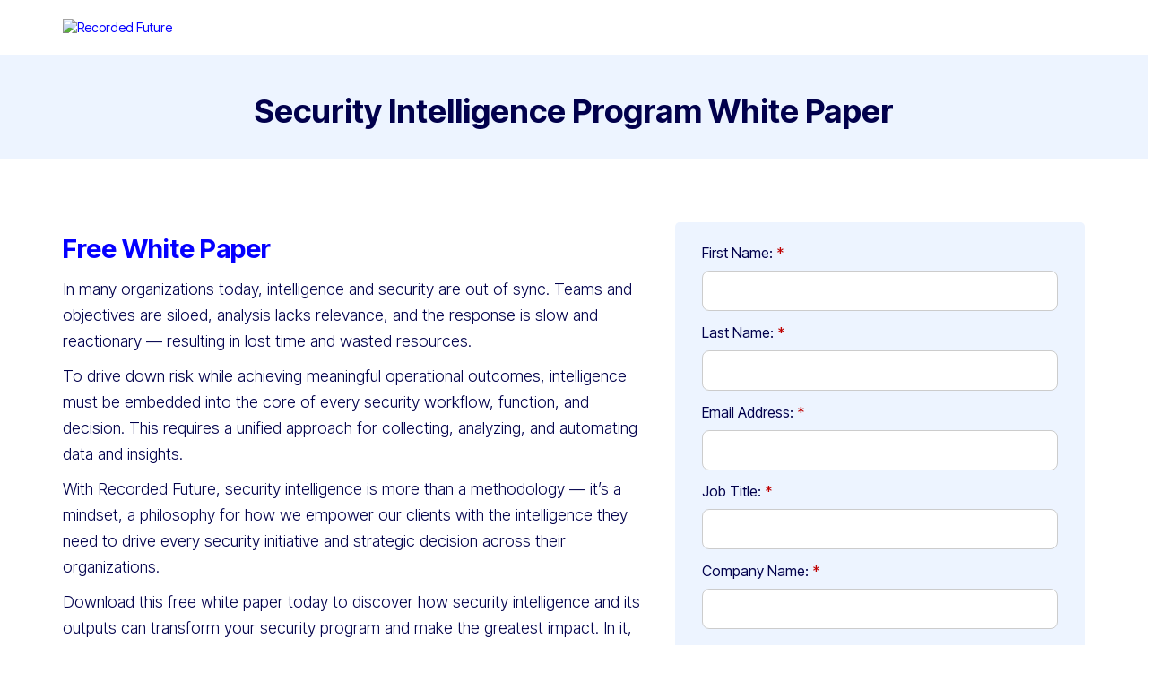

--- FILE ---
content_type: text/html; charset=utf-8
request_url: https://go.recordedfuture.com/security-intelligence-program?
body_size: 14030
content:

<!DOCTYPE html>
<html lang="en"><head>

<!-- Google Tag Manager -->
<script>(function(w,d,s,l,i){w[l]=w[l]||[];w[l].push({'gtm.start':
new Date().getTime(),event:'gtm.js'});var f=d.getElementsByTagName(s)[0],
j=d.createElement(s),dl=l!='dataLayer'?'&l='+l:'';j.async=true;j.src=
'https://www.googletagmanager.com/gtm.js?id='+i+dl;f.parentNode.insertBefore(j,f);
})(window,document,'script','dataLayer','GTM-539N74N');</script>
<!-- End Google Tag Manager -->
     
<script src="https://assets.adobedtm.com/7aedbd9f9b5a/7db39ece2feb/launch-b1c8fd679fa7.min.js" async></script>

<!-- Hockeystack -->
<script>
    var hsscript = document.createElement("script");
    hsscript.id = "wphs";
    hsscript.src = "https://cdn.jsdelivr.net/npm/hockeystack@latest/hockeystack.min.js";
    hsscript.async = 1;
    hsscript.dataset.apikey = "8dfdbdfecad7d2f463812bd2e88e5a";
    hsscript.dataset.cookieless = 1;
    hsscript.dataset.autoIdentify = 1;
    document.getElementsByTagName('head')[0].append(hsscript);
  </script>

<!-- End Hockeystack -->
      

      <!--Global Variable start-->

      

      

      

      

      

      
     
     

      

      

      

      

      <!--Global Variable end-->

      <!--header start-->

      

      

      

      

      

      <!--header end-->

      <!--Banner1 start-->

      

      

      

      

      

      

      

      <!--Banner1 end-->

      <!--Banner2 start-->

      

      

      

      

      

      <!--Banner2 end-->

      <!--Banner3 start-->

      

      

      

      

      

      

      

      

      

      

      

      

      

      <!--Banner3 end-->

      <!--Banner4 start-->

      

      

      

      

      <!--Banner4 end-->

      <!--FullWidthImage section start-->

      

      

      

      <!--FullWidthImage section end-->

      <!--one-column-content start-->

      

      

      

      

      <!--one-column-content end-->
     
      <!--video start-->

      

      

      

      

      <!--video end-->
      <!--two-column start-->

      

      

      

      

      

      

      

      <!--Right form start-->

      

      

      

      

      

      

      

      

      

      <!--Right form end-->

      <!--two-column End-->

      <!--CenteredForm Section Start-->

      

      

      

      

      

      

      

      

      

      

      

      

      

      

      

      <!--CenteredForm Section End-->

      <!--Three Column section start-->

      

      

      

      

      

      

      

      <!--Three Column section End-->

      <!--Three Column section Version2 start-->

      

      

      

      

      

      

      

      <!--Three Column section Version2 End-->

      <!--footer start-->

      

      

      

      

      <!--footer end-->

      <!--<meta class="mktoString" id="BannerContentAlignment" mktoName="[Banner2] Content Alignment" default="left">

         <meta class="mktoString" id="Banner3ContentAlignment" mktoName="[Banner3] Content Alignment" default="left">-->

      <!--Backgrounds-->

      <!--<meta class="mktoColor"  id="SocialIconsColor" mktoName="⚫ Social Icons Color"  default="#333333">-->

      <!--Extra-->

      <title>Recorded Future</title>

      <meta charset="utf-8">

      <meta name="viewport" content="width=device-width, initial-scale=1">

      <meta https-equiv="X-UA-Compatible" content="IE=edge"><meta name="robots" content="index, nofollow">

      <link rel="stylesheet" href="https://pages.recordedfutureext.com/rs/678-FHL-710/images/fontawesome.min.css">
     
      <link rel="stylesheet" href="https://pages.recordedfutureext.com/rs/678-FHL-710/images/brands.css">

      <link rel="stylesheet" href="https://marketing.gnwconsulting.com/rs/364-JHX-536/images/bootstrap.min.css">

      <link rel="shortcut icon" href="https://pages.recordedfutureext.com/rs/678-FHL-710/images/rf-favicon.webp?version=0">

      <link href="https://marketing.gnwconsulting.com/rs/364-JHX-536/images/font-awesome.min.css" rel="stylesheet">

      <link href="https://fonts.googleapis.com/css2?family=Inter+Tight:wght@300;400;500;600;700;800&amp;display=swap" rel="stylesheet">
     
      <link href="https://pages.recordedfutureext.com/rs/678-FHL-710/images/all.min.css?version=0" rel="stylesheet">

     
     <link href="https://cdnjs.cloudflare.com/ajax/libs/font-awesome/6.5.1/css/all.min.css" rel="stylesheet">
     
 

      <style>

         *{

         box-sizing:border-box;

         margin:0px;

         padding:0px;

         }

         body , .mktoForm *{font-family: 'Inter Tight',Arial,sans-serif !important;}

         img{max-width:100%;}

         h1 {font-family: 'Inter Tight',Arial,sans-serif ; font-size:36px;line-height: 46px ; color:#0500FF; font-weight: 700;}

         h2 {font-family: 'Inter Tight',Arial,sans-serif ;font-size:32px;line-height:40px;color:#0500FF; margin-bottom:25px;font-weight: 700;}

         .nopad{padding-left:0px; padding-right:0px;}

         h3 {font-family: 'Inter Tight',Arial,sans-serif ;font-size:29px;line-height:40px;color:#0500FF;margin-top:10px;font-weight: 700;}

         h4 {font-family: 'Inter Tight',Arial,sans-serif ;font-size:26px;line-height:32px;color:#01004C;margin-top:10px;font-weight: 700;}

         h5 {font-family: 'Inter Tight',Arial,sans-serif ;font-size:20px;line-height:29px;color:#01004C;}

         h6 {font-family: 'Inter Tight',Arial,sans-serif ;font-size:18px;line-height:29px;color:#01004C;}

         p{font-family: 'Inter Tight',Arial,sans-serif ;font-size:18px !important;line-height:29px !important;color:#01004C !important;font-weight:300;}

         .banner-btn {background-color: #ffffff;border:0 ;padding: 15px 40px;font-size: 16px;font-family: 'Inter Tight',Arial,sans-serif ;line-height: 18px;color: #0500FF;text-align: center;transition: all 0.3s ease;;font-weight: bold;text-decoration: none;border-radius:0 ;margin:0;}

         .banner-btn:hover{ background-color: #ffffff;text-decoration: none; color:#0500FF;}

         .banner-btn:active,.banner-btn:focus{

         text-decoration:none !important;

         }

         #banner h1{margin-top:0px; margin-bottom:25px;}

         #Sec1 .BGColor{

         background-image:url() !important;

         background-size:cover;

         background-position:center;

         background-repeat:no-repeat;

         padding-top:20px; padding-bottom: 20px;

         }

         #Sec1{background-color:#EDF4FF; display:block;}

         .BGColor a {border-bottom: 2px solid #d5d6c8;color: #121212;padding-bottom: 2px;}

         .BGColor a:hover, .BGColor a:focus, .BGColor a:active {text-decoration:none;padding-bottom: 0px; color:#121212;}

         .red{color:#121212;}

         #Sec1Banner2{

         background-image:url(https://placehold.it/1960X300);

         background-size:cover;

         background-position:center;

         background-repeat:no-repeat;

         padding-top:20px; padding-bottom: 40px;

         background-color:#EDF4FF;

         display:none;

         }

         .CTA{display:block;}

         .CTA a{

         display:inline-block;

         background-color: #01004C;

         font-size: 16px;

         color:#ffffff;

         border-radius: 50px;

         text-transform: uppercase;

         text-align: center;

         font-weight:bold;

         line-height: 18px !important;

         padding: 15px 18px 12px;

         -webkit-transition: background-color 150ms ease;

         transition: background-color 150ms ease;

          border:1px solid #01004C;

         }

         .CTA a:hover {

         background-color:#01004C;

         text-decoration:none;

         color:#ffffff;

         }

         .icons-box img{

          width: 100%;

    height: 250px;

    object-fit: cover;

    border-radius: 20px;

         }



        .CTA-1 a{

         display:inline-block;

         background-color: #ffffff;

         font-size: 16px;

         color:#01004C;

         border-radius: 50px;

         text-transform: uppercase;

         text-align: center;

         font-weight:bold;

         line-height: 18px !important;

         padding: 15px 18px 12px;

         -webkit-transition: background-color 150ms ease;

         transition: background-color 150ms ease;

         border:1px solid #01004C;

         }

         .CTA-1 a:hover {

         background-color:none;

         text-decoration:none;

         color:none;

         }

        .ctas-flex{

          display: flex;

          gap: 20px;

        }





         #Sec1Banner3{

         background-image:url(https://placehold.it/1960X300/000000);

         background-size:cover;

         background-position:center;

         background-repeat:no-repeat;

         padding-top:20px;

         background-color:#F4F4F4;

         display:none;

         }

         #Sec1Banner3 .Alignment{text-align:left; padding-top:20px; padding-bottom:40px;}

         #flexBottom {display: flex;align-items: flex-end;align-items: start;}

         .white {color: #fff;}

         .headline-box h3{

         font-weight:400 !important;

         font-size:22px;

         text-align: left;

         }

         #three-col-box p {

              text-align: left;

          }

         #Sec1Banner3 h1 {

             padding-top: 0px !important;

              margin-top: 0px ! IMPORTANT;

          }

          

         #one-column-content{background-color:#ffffff;display:none; clear:both;}
        #one-column-content{background-color:#ffffff;display:none; clear:both;}

		/* Fix for bullet points in full-width content section */
		#one-column-content .mktoText ul {
  		list-style-type: disc;
    padding-left: 20px;
    margin: 0 0 15px 0;
    font-family: 'Inter Tight',Arial,sans-serif;
    color: #01004C !important;
}

#one-column-content .mktoText ul li {
    margin-bottom: 5px;
    line-height: 29px !important;
    font-size: 18px !important;
    color: #01004C !important;
    font-weight: 300;
}

         #one-column-content p{text-align:center;}

         .form-wrapper, .form-wrapper2 {padding: 20px;box-sizing: border-box;}

         .form-wrapper{background-color:#EDF4FF;border-radius: 5px !important;}

         .mktoGen.mktoImg {display: block !important;}

         .pad-top{ padding-top: 13px;}

         header{background-color:#ffffff;display: block;padding-top: 20px;padding-bottom: 20px;}
         #video-embed {background-color:#ffffff;display:none; clear:both;}

         #banner{display: none;padding-top: 30px;padding-bottom: 30px;background-color: #0500FF;}

         .alignment {text-align:left;}

         .section-padding50 {padding-top: 25px;padding-bottom: 40px;}

         .section-padding50_a {padding-top: 25px;padding-bottom: 40px;}

         .section-padding50_b {padding-top: 25px;padding-bottom: 40px;}

         .section-padding50_c {padding-top: 25px;padding-bottom: 40px;}

         .section-padding30 {padding-top: 30px;padding-bottom: 15px;}

         .section-padding0 {padding-top: 0px;padding-bottom: 0px;}

        #two-column{background-color:#ffffff;display: block;}

/* Fix for bullet points in two-column section to match main copy */
#two-column .mktoText ul {
    list-style-type: disc;
    padding-left: 20px;
    margin: 0 0 15px 0;
    font-family: 'Inter Tight',Arial,sans-serif;
    color: #01004C !important;
}

#two-column .mktoText ul li {
    margin-bottom: 5px;
    line-height: 29px !important;
    font-size: 18px !important;
    color: #01004C !important;
    font-weight: 300;
}

         #CenteredForm-heading{ display:none;}

         #CenteredForm{ background-color:#ffffff;display: none;}

         #CenteredForm .form-wrapper2{background-color:#EDF4FF;}

         .form-wrapper2{float: none !important;border-radius: 5px !important;}

         .headline-wrapper2{float: none !important;text-align: none !important;}

         #CenteredForm .form-wrapper2{

         width:60%;

         margin:0 auto;

         }

         #three-col-box{background-color:#f4f4f4;display:none; padding-top:50px; padding-bottom:50px;}

         #three-col-box ul{list-style-type:none;margin:0px;padding:0px;width:100%;font-size:0px;text-align:center;}

         #three-col-box ul li{width:31%;vertical-align:top;margin-left:10px;margin-right:10px;display:inline-block;background-color:#ffffff;box-shadow:0 1px 9px 0 #adb5bd;}

         #three-col-box ul li img{width:100%;}

         .threeColInnerBox{padding:15px;padding-bottom:35px;}

         #three-col-box h2{margin-bottom:35px;}

         .threeColInnerBox h5,.threeColInnerBox p{padding-bottom: 20px;margin-bottom:0px;}

         <!--@font-face{font-family:aaos-glyphs;src:url(//d1azc1qln24ryf.cloudfront.net/165603/AAOS-Glyphs/aaos-glyphs.eot?n75wbj);src:url(//d1azc1qln24ryf.cloudfront.net/165603/AAOS-Glyphs/aaos-glyphs.eot?n75wbj#iefix) format("embedded-opentype"),url(//d1azc1qln24ryf.cloudfront.net/165603/AAOS-Glyphs/aaos-glyphs.woff2?n75wbj) format("woff2"),url(//d1azc1qln24ryf.cloudfront.net/165603/AAOS-Glyphs/aaos-glyphs.ttf?n75wbj) format("truetype"),url(//d1azc1qln24ryf.cloudfront.net/165603/AAOS-Glyphs/aaos-glyphs.woff?n75wbj) format("woff"),url(//d1azc1qln24ryf.cloudfront.net/165603/AAOS-Glyphs/aaos-glyphs.svg?n75wbj#aaos-glyphs) format("svg");font-weight:400;font-style:normal}

            [class*=" icon-"],[class^=icon-]{font-family:aaos-glyphs!important;speak:none;font-style:normal;font-weight:400;font-variant:normal;text-transform:none;line-height:1;-webkit-font-smoothing:antialiased;-moz-osx-font-smoothing:grayscale}-->

      </style>

      <style>

         .hero2_full_width .left_content_hero{width:100% !important;padding-right:0px !important;}

         .hero2_full_width .right_content_hero{display:none !important;}

         .hidden{display:none !important;}

         .show{display:block !important;}

         footer .btn-container { list-style: none; display: -ms-flexbox;  display: flex;-ms-flex-direction: row;  flex-direction: row; padding: 0;  margin: 0; margin-bottom: 2rem;  margin-top: 5px;}

         footer .btn-container>li {margin: 0 8px 0 0;}

         footer .btn {margin-right: 10px;}

         .btn--white {

         border-color: #fff;

         color: #fff;

         }

         footer img {

         width: 160px;

         }

         .btn--round {

         background: inherit;
           
         font-family: 'Font Awesome 6 Brands';

         border: 1px solid #01004C;

         border-radius: 50%;

         color: #01004C;

         display: block;

         height: 32px;

         position: relative;

         width: 32px;

         outline-style: none;

         }

         .btn {

         font-family: 'Font Awesome 6 Brands';

         -ms-flex: none;

         flex: none;

         background-color: transparent;

         transition: all .3s ease-in;

         outline: 0;

         }

         .btn--facebook:after {

         content: "\f09a";

         font-size: 11px;

         }

         .btn--round:after {

         font-family: 'Font Awesome 6 Brands';

         font-size: 13px;

         position: absolute;

         left: 52%;

         top: 51%;

         -ms-transform: translate(-50%,-50%);

         transform: translate(-50%,-50%);

         color:#01004C;

         }

         .btn--twitter:after {

         content: "\e61b"; /* Unicode for X logo */
         
         font-family: 'Font Awesome 6 Brands'; /* Specific FA font family */

         font-size: 11px;

         }

         .btn--youtube:after {

         content: "\f16a";

         font-size: 11px;

         }

         .btn--linkedin:after {

         content: "\f0e1";

         font-size: 11px;

         }

         .btn--instagram:after {

         content: "\f16d";

         font-size: 11px;

         }

         .btn--white:hover {

         background-color: #fff;

         color: #4e4e4e;

         }

         .btn--white:hover:after{ color: #4e4e4e;}

         .FooterAddress {

         color: #ffffff;

         font-size: 12px;

         margin-top: 15px;

         line-height: 22px;

         font-family: 'Inter Tight',Arial,sans-serif ;

         }
        
        .socialHeader {

         color: #01004C;

         font-size: 15px;
           
         font-family: 'Inter Tight',Arial,sans-serif;

         line-height: 22px;

         float:right;

         }


         .socialIcons {

         color: #01004C;

         font-size: 15px;
           
         font-family: 'Font Awesome 6 Brands';

         line-height: 22px;

         float:right;

         }

         #FooterCopy {

         font-size: 11px;

         line-height: 22px;

         text-align: Center;

         color: #01004C;

         margin-top: 25px;

         padding: 0 15px;

         }

      </style>

      <style>

         .box-shadow img {

         border-radius: 50%;

         -webkit-box-shadow: 0 5px 5px 0 #adb5bd;

         box-shadow: 0 5px 5px 0 #adb5bd;

         }

         #three-column2 p {

         font-size: 14px !important;

         line-height: 23px !important;

         }

         #CenteredForm .mktoForm .mktoCheckboxList label,
#CenteredForm .mktoForm label.mktoLabel,
#CenteredForm .mktoForm .mktoRadioList label,
#CenteredForm .mktoForm .mktoHtmlText.mktoHasWidth {
    color: #01004C !important;
    font-weight: normal !important;
    font-size: 18px !important;
    line-height: 24px !important;
    margin-bottom: 10px !important;
    width: auto !important;
}

.mktoForm .mktoCheckboxList label,
.mktoForm label.mktoLabel,
.mktoForm .mktoRadioList label,
.mktoForm .mktoHtmlText.mktoHasWidth {
    color: #01004C !important;
    font-weight: normal !important;
    font-size: 18px !important;
    line-height: 24px !important;
    margin-bottom: 10px !important;
    width: auto !important;
}

.mktoForm .mktoRequiredField .mktoAsterix {
    float: right !important;
    padding-left: 5px !important;
    padding-right: 0 !important;
}

.mktoForm input[type=text],
.mktoForm input[type=url],
.mktoForm input[type=email],
.mktoForm input[type=tel],
.mktoForm input[type=number],
.mktoForm input[type=date],
.mktoForm textarea.mktoField,
.mktoForm select.mktoField {
    background: #ffffff !important;
    font-size: 16px !important;
    line-height: 24px !important;
    height: 45px !important;
    width: 100% !important;
    color: #000000 !important;
    padding: 8px 10px !important;
    border: 1px solid #ccc;
    border-radius: 8px !important; /* Rounded corners added */
}

.mktoForm input[type=text]:focus,
.mktoForm input[type=url]:focus,
.mktoForm input[type=email]:focus,
.mktoForm input[type=tel]:focus,
.mktoForm input[type=number]:focus,
.mktoForm input[type=date]:focus,
.mktoForm select.mktoField:focus,
.mktoForm textarea.mktoField:focus {
    border: 1px solid #ccc;
    border-radius: 8px !important; /* Rounded corners on focus */
}

input::placeholder {
    color: #f9f9f9 !important;
}

.mktoForm p {
    text-align: left;
    margin: 0;
    padding: 10px !important;
    font-size: 13px !important;
    line-height: 20px !important;
    font-family: 'Inter Tight', Arial, sans-serif;
    color: #4d5968;
}

.mktoForm label.mktoLabel {
    font-size: 16px !important;
    line-height: 19px !important;
}

.mktoForm textarea.mktoField {
    height: auto !important;
}

.mktoForm {
    width: 100% !important;
    padding: 0 !important;
    float: none !important;
    margin: 0 auto !important;
}

.mktoFieldDescriptor.mktoFormCol,
.mktoFieldWrap {
    width: 100% !important;
}

.mktoButtonRow {
    display: block !important;
    padding-left: 10px !important;
    padding-right: 10px !important;
}

span.mktoButtonWrap {
    margin-left: 0px !important;
    text-align: center !important;
    display: block !important;
    margin-top: 15px !important;
}

.mktoForm .mktoButtonWrap .mktoButton {
    text-shadow: none !important;
    box-shadow: none !important;
    border-radius: 50px !important;
    padding: 13px 50px !important;
    font-size: 16px !important;
    line-height: 18px !important;
    width: auto !important;
}

.mktoForm .mktoError {
    right: auto !important;
    left: 0 !important;
}

.mktoForm .mktoFormCol {
    width: 50% !important;
    box-sizing: border-box;
}

.mktoFormCol:nth-last-child(2):first-child {
    width: 100% !important;
    box-sizing: border-box;
}

.mktoForm .mktoOffset {
    display: none;
}

.mktoForm .mktoHtmlText.mktoHasWidth,
.mktoFieldDescriptor.mktoFormCol,
.mktoFieldWrap {
    width: 100% !important;
}

.mktoFieldDescriptor.mktoFormCol {
    padding-left: 10px !important;
    padding-right: 10px !important;
}

#C-Form .mktoForm {
    width: 100% !important;
    float: none;
    margin: 0 auto;
}

#Form .mktoForm button.mktoButton {
    position: relative !important;
    left: 0 !important;
    margin-top: 0 !important;
    background: #0500FF !important;
    border: 2px solid #0500FF !important;
    border-radius: 50px !important;
    color: #ffffff !important;
}

#Form .mktoForm button.mktoButton:hover {
    background: #0500FF !important;
    border: 2px solid #0500FF !important;
    color: #ffffff !important;
}

#C-Form .mktoForm button.mktoButton {
    position: relative !important;
    left: 0 !important;
    margin-top: 0 !important;
    background: #0500FF !important;
    border: 2px solid #0500FF !important;
    border-radius: 50px !important;
    color: #ffffff !important;
}

#C-Form .mktoForm button.mktoButton:hover {
    background: #0500FF !important;
    border: 2px solid #0500FF !important;
    color: #ffffff !important;
}

.mktoForm input[type="checkbox"] + label::before {
    content: "";
    width: 20px;
    height: 20px;
    background: #ffffff;
    position: absolute;
    left: 1px;
    visibility: initial;
    border: 1px solid #4D4E4E !important;
    border-radius: 4px; /* Slight rounding for checkboxes */
    top: 0px;
}

.mktoForm .mktoRadioList {
    width: 100% !important;
}

.mktoForm .mktoRadioList > label {
    position: relative;
    margin-left: 0 !important;
    padding-left: 25px !important;
}

.mktoForm .mktoCheckboxList {
    position: relative;
    width: 100% !important;
}

.mktoForm input[type="checkbox"]:checked + label:after {
    font-size: 15px;
    color: #3f454c !important;
    content: "\f00c";
    font-family: "FontAwesome";
    position: absolute;
    left: 4px;
    top: 3px;
    line-height: 15px;
}

.mktoForm input[type="checkbox"],
.mktoForm input[type="radio"] {
    display: none;
}

.mktoForm .mktoRadioList input + label:before {
    content: '';
    position: absolute;
    border: 1px solid #4D4E4E;
    width: 20px;
    height: 20px;
    padding: 0 0 2px 2px;
    left: -3px;
    top: 2px;
    background-color: #fff;
    border-radius: 50%; /* Rounded for radio buttons */
}

.mktoForm .mktoRadioList input:checked + label:after {
    content: " ";
    font-family: "FontAwesome";
    background-color: #4D4E4E;
    position: absolute;
    border: 1px solid #4D4E4E;
    width: 10px;
    height: 10px;
    padding: 0 0 2px 2px;
    left: 2px;
    top: 7px;
    border-radius: 50%; /* Rounded inner dot */
}

.mktoForm .mktoCheckboxList > label {
    padding-left: 28px !important;
    font-size: 12px !important;
    line-height: 18px !important;
    position: relative;
    margin-left: 0px !important;
}

.mktoForm .mktoRadioList > label {
    margin-left: 0px !important;
    font-size: 12px !important;
    line-height: 24px !important;
}


         #footer{padding-top: 30px;

         padding-bottom: 15px;}        

         #footer-links ul li a{

         color:#0500FF;

         }  

         a{

         color:#0500FF;

         }  

         a:hover{

         color:#0500FF;

         }        
        
#fullWidthImage{
    display:none; 
    padding-top:20px;
}

#fullWidthImage img {
    width: 100%;
    height: auto;
    max-height: 400px !important;
    object-fit: cover !important;
    border-radius: 20px;
}

@media (max-width: 768px) {
    #fullWidthImage img {
        max-height: 250px !important;
    }
}

         #three-column2{

         background-color: #ffffff;

         display: none

         }

         footer{

         background-color:#ffffff;

         display: block;

         }

         ul {

            padding-left: 16px;

         }

         @media (max-width: 550px) {

         .mktoForm .mktoFormCol {

         width: 100% !important;

         }

         .mktoFieldDescriptor.mktoFormCol, .mktoButtonRow {

         padding-left: 0px !important;

         padding-right: 0px !important;

         }

         }

      </style>

      <style>

         @media(min-width:768px) and (max-width:991px)

         {

         #three-col-box ul li{width:55%;margin:30px auto;}

         .right_content_hero {

         padding-top: 20px;

         }

         .outer-box {

         padding-bottom: 15px;

         }

         }

         @media(max-width:991px){

         .row{margin-left:0px; margin-right:0;}

         }

         @media(max-width:767px)

         {

         #FooterLogo, .FooterAddress {

         text-align: center;

         }

         .socialIcons{float:none; margin-top:20px;text-align:center;}

         footer .btn-container>li{

         margin:0px;

         }

         footer .btn{

         margin:0 10px;

         }

         footer .btn-container{justify-content: center;}

         #flexBottom {

         display: block;

         }

         #three-col-box ul li{width:80%;margin:30px auto;display:block;}

         }

         @media(max-width:479px)

         {

         #three-col-box ul li{width:100%;margin:30px auto;}

         }

      </style>

      <style>

         #twoCol{background-color:#f8f9fa;padding-top:25px;padding-bottom:25px;}

         #twoCol ul{margin:0px;padding:0px;vertical-align:top;list-style-type:none;font-size:0px;text-align:center;}

         #twoCol ul li{width:50%;display:inline-block;vertical-align:top;padding-left:20px;padding-right:20px;text-align:left;}

         #twoCol ul li img{width:100%;}

         #twoCol ul li h3{ font-size: 20px; line-height:26px;color: #2a3139; text-align: left; vertical-align: top;}

         #twoCol ul li p{ font-size: 18px; line-height:24px;color: #2a3139; text-align: left; vertical-align: top;padding-bottom:20px;}

         .btn11 a{display:inline-block;padding:13px 22px; font-size: 16px; line-height:20px;background-color:#f79320;border:1px solid #f79320;text-align:center;text-transform:uppercase;color:#ffffff;text-decoration:none;}

         @media(min-width:481px) and (max-width:767px)

         {

         #twoCol ul li{width:60%;padding:20px 0px 20px 0px;display:block;margin:0 auto;}

         }

         @media(max-width:480px)

         {

         #twoCol ul li{width:100%;padding:20px 0px 20px 0px;}

         }

      </style>

      <style>

         .flipClass .left_content_hero{float:right !important;}

         .flipClass .right_content_hero{float:left !important;}

         header img{

         max-width:270px;

         width:100%;

         }

         .footer-logo img{

         max-width:160px;

         width:100%;

         }

         .disclaimer a:hover{

         color:#0500FF;

         }

         .banner-btn:active, .banner-btn:focus{

         color:#0500FF;

         border-radius: 50px !important;

         }

         @media only screen and (max-width:680px){

         #CenteredForm .form-wrapper2 {

         width: 100%;

         margin: 0 auto;

         }

         .left_content_hero{

         text-align:center;

         }

         header {

         text-align: center;

         margin: 0 auto;

         display: flex;

         justify-content: center;

         }

         }

         @media only screen and (max-width:575px){

         .outer-box2 {

         margin-bottom: 30px;

         }

         }

      </style>

      <style>

         .three-col-flex{

         display:flex;

         justify-content:center;

         }

         .three-col-1{

         display:block;

         }

         .three-col-2{

         display:block;

         }

         .three-col-3{

         display:block;

         }

         .three-col-new1{

         display:none;

         }

         .three-col-new2{

         display:none;

         }

         .three-col-new3{

         display:none;

         }

         .three-col-flex-new{

         display:flex;

         justify-content:center;

         }

         @media(max-width:991px){

         .three-col-flex{

         display:block !important;

         }

         .three-col-flex-new{

         display:block !important;

         }

         }

      </style>

   <link rel="shortcut icon" href="/favicon.ico" type="image/x-icon" >
<link rel="icon" href="/favicon.ico" type="image/x-icon" >


<style>.mktoGen.mktoImg {display:inline-block; line-height:0;}</style>

   </head>

   <body id="bodyId">

<!-- Google Tag Manager (noscript) -->
<noscript><iframe src="https://www.googletagmanager.com/ns.html?id=GTM-539N74N"
height="0" width="0" style="display:none;visibility:hidden"></iframe></noscript>
<!-- End Google Tag Manager (noscript) -->

      <!--header start-->

      <header id="header">

         <div class="container">

            <div class="row">

               <div class="col-xs-12 text-left alignment">

                  <div class="mktoText" id="Logo2"><a href="https://www.recordedfuture.com/" target="_blank"><img src="http://678-FHL-710.mktoweb.com/rs/678-FHL-710/images/Primary Logo - Digital %28RGB%29 - Blue 200.png?version=0" alt="Recorded Future" border="0"></a></div>

               </div>

            </div>

         </div>

      </header>

      <!--header end-->

      <!--Banner1 start-->

      <section id="banner" class="flex background">

         <div class="container">

            <div class="row">

               <div class="col-xs-12 text-center text-white">

                  <div class="text-wrapper">

                     <div class="mktoText" id="banner-heading">
                        <h1 style="color: #fff;">Cras imperdiet gravida scelerisque. </h1>
                     </div>

                     <a target="_blank" href="https://" class="banner-btn" style="display: none; border-radius: 50px;">Sign Up</a>

                  </div>

               </div>

            </div>

         </div>

      </section>

      <!--Banner1 end-->

      <!--Banner2 start-->

      <section id="Sec1">

         <div class="BGColor">

            <div class="container">

               <div class="col-lg-12 col-md-12 col-sm-12 col-xs-12">

                  <div class="mktoText" id="Sec1-Block1"><div class="text-center">
<h1 class="red" style="color: #01004c;">Security Intelligence Program White Paper</h1>
</div></div>

               </div>

            </div>

         </div>

      </section>

      <!--Banner2 end-->

      <!--Banner3 start-->

      <section id="Sec1Banner2">

         <div class="container">

            <div class="col-lg-12 col-md-12 col-sm-12 col-xs-12">

               <div class="Alignment">

                  <div class="mktoText" id="Banner-Block1">
                     <h1 style="color: #01004C;">Etiam convallis molestie <br>Nam porttitor porttitor</h1>
                     <p style="color: #01004C;">Maecenas eget lacus metus. Pellentesque accumsan faucibus enim</p>
                     <div class="CTA"><a href="#" target="_blank" style="color: #ffffff; border-radius: ${cta-border-radius};">NUNC MOLESTC</a></div>
                  </div>

               </div>

            </div>

         </div>

      </section>

      <!--Banner3 start-->

      <!--Banner4 start-->

      <section id="Sec1Banner3">

         <div class="container">

            <div class="col-lg-12 col-md-12 col-sm-12 col-xs-12" id="flexBottom">

               <div class="col-lg-6 col-md-6 col-sm-6 col-xs-12">

                  <div class="Alignment">

                     <div class="mktoText" id="Banner-Block2"><h1 style="color: #01004c;">Security Intelligence Program White Paper</h1></div>

                  </div>

               </div>

               <div class="col-lg-6 col-md-6 col-sm-6 col-xs-12 text-center">

                  <div class="mktoImg mktoGen" id="mkto_gen_Banner3Image">

                     <img src="https://dummyimage.com/1140x600/ccc/fff" alt="" border="0" style="border-radius: 20px" id="Banner3Image">

                  </div>

               </div>

            </div>

         </div>

      </section>

      <!--Banner4 start-->

      <!--fullWidthImage start-->

      <section id="fullWidthImage" class="section-padding0">

         <div class="">

            <div class="col-xs-12 text-center nopad">

               <div class="mktoImg mktoGen" id="mkto_gen_FullWidthImage2">

                  <img src="https://dummyimage.com/1140x400/ccc/fff" border="0" width="100%" height="auto" class="img-responsive" style="border-radius: 20px" id="FullWidthImage2">

               </div>

            </div>

         </div>

      </section>

      <!--fullWidthImage end-->
          <!-- video embed section starts here -->
<section id="video-embed-section" class="section-padding30">
   <div class="container">
      <div class="row">
         <div class="col-md-12 col-sm-12 col-xs-12 col-lg-12">
            <div class="mktoText" id="video-embed">
               <div style="position:relative;padding-bottom:56.25%;height:0;overflow:hidden;">
                  <iframe src="https://www.youtube.com/embed/dQw4w9WgXcQ" frameborder="0" allowfullscreen style="position:absolute;top:0;left:0;width:100%;height:100%;">
                  </iframe>
               </div>
            </div>
         </div>
      </div>
   </div>
</section>
<!-- video embed section ends here -->

      <!--one column content section starts here-->

      <section id="one-column-content" class="section-padding30">

         <div class="container">

            <div class="row">

               <div class="col-md-12 col-sm-12 col-xs-12 col-lg-12">

                  <div class="mktoText" id="full-width-content">
                     <p>Lorem ipsum dolor sit amet, consectetur adipiscing elit, sed do eiusmod tempor incididunt ut labore et dolore magna aliqua. Ut enim ad minim veniam, quis nostrud exercitation ullamco laboris nisi ut aliquip ex ea commodo consequat. Lorem ipsum dolor sit amet, consectetur adipiscing elit, sed do eiusmod tempor incididunt ut labore et dolore magna aliqua. Ut enim ad minim veniam, quis nostrud exercitation ullamco laboris nisi ut aliquip ex ea commodo consequat. Lorem ipsum dolor sit amet, consectetur adipiscing elit, sed do eiusmod tempor incididunt ut labore et dolore magna aliqua. Ut enim ad minim veniam, quis nostrud exercitation ullamco laboris nisi ut aliquip ex ea commodo consequat.</p>
                  </div>

               </div>

            </div>

         </div>

      </section>

      <!--one column content section ends here-->

      <!--two col start-->

      <section id="two-column" class="section-padding50">

         <div class="container block">

            <div class="row block">

               <div class="col-md-7 col-sm-12 col-xs-12 text-left left_content_hero text-black">

                  <div class="mktoText" id="Twocol-heading"><h3>Free White Paper</h3>
<p><p>In many organizations today, intelligence and security are out of sync. Teams and objectives are siloed, analysis lacks relevance, and the response is slow and reactionary &mdash; resulting in lost time and wasted resources.</p>
<p>To drive down risk while achieving meaningful operational outcomes, intelligence must be embedded into the core of every security workflow, function, and decision. This requires a unified approach for collecting, analyzing, and automating data and insights.</p>
<p>With Recorded Future, security intelligence is more than a methodology &mdash; it&rsquo;s a mindset, a philosophy for how we empower our clients with the intelligence they need to drive every security initiative and strategic decision across their organizations.</p>
<p>Download this free white paper today to discover how security intelligence and its outputs can transform your security program and make the greatest impact. In it, you will:</p>
<ul>
<li>Explore the three primary security intelligence benefits that directly translate to operational gains</li>
<li>Learn how security intelligence can be used flexibly to improve visibility and output, automate response, and amplify value across six distinct, strategic solution areas</li>
<li>Get practical recommendations for starting your security intelligence journey with quick, measurable wins &mdash; and with maturation across additional use cases over time</li>
</ul></p></div>

               </div>

               <div class="col-md-5 col-sm-12 col-xs-12 right_content_hero">

                  <div class="form-wrapper">

                     <div class="mktoForm" id="Form"><div id='lpeCDiv_163416' class='lpeCElement Global_Web_Content'><span class='lpContentsItem formSpan'>
<script src="/js/forms2/js/forms2.min.js"></script>
<form class="mktoForm" id="mktoForm_1005">
</form>
<script>
  (function (){
    var formDescriptor = {"Id":1005,"Vid":1005,"Status":"approved","Name":"Global Web Content","Description":"","Layout":"above","GutterWidth":10,"OffsetWidth":10,"HasTwoButtons":true,"SubmitLabel":"Submit","ResetLabel":"Clear","ButtonLocation":"5","LabelWidth":100,"FieldWidth":150,"ToolTipType":"none","FontFamily":"Helvetica, Arial, sans-serif","FontSize":"13px","FontColor":"#333","FontUrl":null,"LineMargin":10,"ProcessorVersion":2,"CreatedByUserid":2455,"ProcessOptions":{"language":"English","locale":"en_US","profiling":{"isEnabled":false,"numberOfProfilingFields":3,"alwaysShowFields":[]}},"EnableDeferredMode":0,"EnableCaptcha":0,"EnableGlobalFormValidationRule":1,"ButtonType":null,"ButtonImageUrl":null,"ButtonText":null,"ButtonSubmissionText":"Please Wait","ButtonStyle":{"id":11,"className":"mktoSimple","css":".mktoForm .mktoButtonWrap.mktoSimple .mktoButton {\ncolor:#fff;\nborder:1px solid #75ae4c;\npadding:0.4em 1em;\nfont-size:1em;\nbackground-color:#99c47c;\nbackground-image: -webkit-gradient(linear, left top, left bottom, from(#99c47c), to(#75ae4c));\nbackground-image: -webkit-linear-gradient(top, #99c47c, #75ae4c);\nbackground-image: -moz-linear-gradient(top, #99c47c, #75ae4c);\nbackground-image: linear-gradient(to bottom, #99c47c, #75ae4c);\n}\n.mktoForm .mktoButtonWrap.mktoSimple .mktoButton:hover {\nborder:1px solid #447f19;\n}\n.mktoForm .mktoButtonWrap.mktoSimple .mktoButton:focus {\noutline:none;\nborder:1px solid #447f19;\n}\n.mktoForm .mktoButtonWrap.mktoSimple .mktoButton:active{\nbackground-color:#75ae4c;\nbackground-image: -webkit-gradient(linear, left top, left bottom, from(#75ae4c), to(#99c47c));\nbackground-image: -webkit-linear-gradient(top, #75ae4c, #99c47c);\nbackground-image: -moz-linear-gradient(top, #75ae4c, #99c47c);\nbackground-image: linear-gradient(to bottom, #75ae4c, #99c47c);\n}\n","buttonColor":null},"ThemeStyle":{"id":2,"displayOrder":1,"name":"Simple","backgroundColor":"#FFF","layout":"left","fontFamily":"Helvetica, Arial, sans-serif","fontSize":"13px","fontColor":"#333","offsetWidth":10,"gutterWidth":10,"labelWidth":100,"fieldWidth":150,"lineMargin":10,"useBackgroundColorOnPreview":false,"css":".mktoForm fieldset.mkt3-formEditorFieldContainer{border: solid 1px gray;}.mktoForm fieldset.mkt3-formEditorFieldContainer legend{padding:0 1em;}","href":"css\/forms2-theme-simple.css","buttonStyleId":11},"ThemeStyleOverride":null,"FormFollowup":"\/\/pages.recordedfutureext.com\/thank-you-download.html","LiveStreamSettings":null,"rows":[[{"Id":6209,"Name":"FirstName","IsRequired":true,"Datatype":"string","Maxlength":255,"InputLabel":"First Name:","InputInitialValue":"","InputSourceChannel":"constant","FieldWidth":200,"LabelWidth":100,"ValidationMessage":"This field is required."},{"Id":6210,"Name":"LastName","IsRequired":true,"Datatype":"string","Maxlength":255,"InputLabel":"Last Name:","InputInitialValue":"","InputSourceChannel":"constant","FieldWidth":200,"LabelWidth":100,"ValidationMessage":"This field is required."}],[{"Id":6208,"Name":"Email","IsRequired":true,"Datatype":"email","Maxlength":255,"InputLabel":"Email Address:","InputInitialValue":"","InputSourceChannel":"constant","FieldWidth":420,"LabelWidth":400,"ValidationMessage":"Must be valid email. \u003Cspan class='mktoErrorDetail'\u003Eexample@yourdomain.com\u003C\/span\u003E"}],[{"Id":6213,"Name":"Title","IsRequired":true,"Datatype":"string","Maxlength":255,"InputLabel":"Job Title:","InputInitialValue":"","InputSourceChannel":"constant","FieldWidth":420,"LabelWidth":420,"ProfilingFieldNumber":0,"ValidationMessage":"This field is required."}],[{"Id":6211,"Name":"Company","IsRequired":true,"Datatype":"string","Maxlength":255,"InputLabel":"Company Name:","InputInitialValue":"","InputSourceChannel":"constant","FieldWidth":420,"LabelWidth":420,"ProfilingFieldNumber":0,"ValidationMessage":"This field is required."}],[{"Id":6222,"Name":"Country","IsRequired":true,"Datatype":"picklist","Maxlength":255,"PicklistValues":[{"label":"Select...","value":"","selected":true,"isDefault":true},{"label":"Afghanistan","value":"Afghanistan"},{"label":"Albania","value":"Albania"},{"label":"Algeria","value":"Algeria"},{"label":"Andorra","value":"Andorra"},{"label":"Angola","value":"Angola"},{"label":"Antigua and Barbuda","value":"Antigua and Barbuda"},{"label":"Argentina","value":"Argentina"},{"label":"Armenia","value":"Armenia"},{"label":"Australia","value":"Australia"},{"label":"Austria","value":"Austria"},{"label":"Azerbaijan","value":"Azerbaijan"},{"label":"Bahamas","value":"Bahamas"},{"label":"Bahrain","value":"Bahrain"},{"label":"Bangladesh","value":"Bangladesh"},{"label":"Barbados","value":"Barbados"},{"label":"Belarus","value":"Belarus"},{"label":"Belgium","value":"Belgium"},{"label":"Belize","value":"Belize"},{"label":"Benin","value":"Benin"},{"label":"Bhutan","value":"Bhutan"},{"label":"Bolivia","value":"Bolivia"},{"label":"Bosnia and Herzegovina","value":"Bosnia and Herzegovina"},{"label":"Botswana","value":"Botswana"},{"label":"Brazil","value":"Brazil"},{"label":"Brunei","value":"Brunei"},{"label":"Bulgaria","value":"Bulgaria"},{"label":"Burkina Faso","value":"Burkina Faso"},{"label":"Burundi","value":"Burundi"},{"label":"Cabo Verde","value":"Cabo Verde"},{"label":"Cambodia","value":"Cambodia"},{"label":"Cameroon","value":"Cameroon"},{"label":"Canada","value":"Canada"},{"label":"Central African Republic","value":"Central African Republic"},{"label":"Chad","value":"Chad"},{"label":"Chile","value":"Chile"},{"label":"China","value":"China"},{"label":"Colombia","value":"Colombia"},{"label":"Comoros","value":"Comoros"},{"label":"Congo (Congo-Brazzaville)","value":"Congo (Congo-Brazzaville)"},{"label":"Costa Rica","value":"Costa Rica"},{"label":"Croatia","value":"Croatia"},{"label":"Cuba","value":"Cuba"},{"label":"Cyprus","value":"Cyprus"},{"label":"Czech Republic (Czechia)","value":"Czech Republic (Czechia)"},{"label":"Democratic Republic of the Congo","value":"Democratic Republic of the Congo"},{"label":"Denmark","value":"Denmark"},{"label":"Djibouti","value":"Djibouti"},{"label":"Dominica","value":"Dominica"},{"label":"Dominican Republic","value":"Dominican Republic"},{"label":"Ecuador","value":"Ecuador"},{"label":"Egypt","value":"Egypt"},{"label":"El Salvador","value":"El Salvador"},{"label":"Equatorial Guinea","value":"Equatorial Guinea"},{"label":"Eritrea","value":"Eritrea"},{"label":"Estonia","value":"Estonia"},{"label":"Eswatini (fmr. \"Swaziland\")","value":"Eswatini (fmr. \"Swaziland\")"},{"label":"Ethiopia","value":"Ethiopia"},{"label":"Fiji","value":"Fiji"},{"label":"Finland","value":"Finland"},{"label":"France","value":"France"},{"label":"Gabon","value":"Gabon"},{"label":"Gambia","value":"Gambia"},{"label":"Georgia","value":"Georgia"},{"label":"Germany","value":"Germany"},{"label":"Ghana","value":"Ghana"},{"label":"Greece","value":"Greece"},{"label":"Grenada","value":"Grenada"},{"label":"Guatemala","value":"Guatemala"},{"label":"Guinea","value":"Guinea"},{"label":"Guinea-Bissau","value":"Guinea-Bissau"},{"label":"Guyana","value":"Guyana"},{"label":"Haiti","value":"Haiti"},{"label":"Honduras","value":"Honduras"},{"label":"Hungary","value":"Hungary"},{"label":"Iceland","value":"Iceland"},{"label":"India","value":"India"},{"label":"Indonesia","value":"Indonesia"},{"label":"Iran","value":"Iran"},{"label":"Iraq","value":"Iraq"},{"label":"Ireland","value":"Ireland"},{"label":"Israel","value":"Israel"},{"label":"Italy","value":"Italy"},{"label":"Jamaica","value":"Jamaica"},{"label":"Japan","value":"Japan"},{"label":"Jordan","value":"Jordan"},{"label":"Kazakhstan","value":"Kazakhstan"},{"label":"Kenya","value":"Kenya"},{"label":"Kiribati","value":"Kiribati"},{"label":"Kuwait","value":"Kuwait"},{"label":"Kyrgyzstan","value":"Kyrgyzstan"},{"label":"Laos","value":"Laos"},{"label":"Latvia","value":"Latvia"},{"label":"Lebanon","value":"Lebanon"},{"label":"Lesotho","value":"Lesotho"},{"label":"Liberia","value":"Liberia"},{"label":"Libya","value":"Libya"},{"label":"Liechtenstein","value":"Liechtenstein"},{"label":"Lithuania","value":"Lithuania"},{"label":"Luxembourg","value":"Luxembourg"},{"label":"Madagascar","value":"Madagascar"},{"label":"Malawi","value":"Malawi"},{"label":"Malaysia","value":"Malaysia"},{"label":"Maldives","value":"Maldives"},{"label":"Mali","value":"Mali"},{"label":"Malta","value":"Malta"},{"label":"Marshall Islands","value":"Marshall Islands"},{"label":"Mauritania","value":"Mauritania"},{"label":"Mauritius","value":"Mauritius"},{"label":"Mexico","value":"Mexico"},{"label":"Micronesia","value":"Micronesia"},{"label":"Moldova","value":"Moldova"},{"label":"Monaco","value":"Monaco"},{"label":"Mongolia","value":"Mongolia"},{"label":"Montenegro","value":"Montenegro"},{"label":"Morocco","value":"Morocco"},{"label":"Mozambique","value":"Mozambique"},{"label":"Myanmar (formerly Burma)","value":"Myanmar (formerly Burma)"},{"label":"Namibia","value":"Namibia"},{"label":"Nauru","value":"Nauru"},{"label":"Nepal","value":"Nepal"},{"label":"Netherlands","value":"Netherlands"},{"label":"New Zealand","value":"New Zealand"},{"label":"Nicaragua","value":"Nicaragua"},{"label":"Niger","value":"Niger"},{"label":"Nigeria","value":"Nigeria"},{"label":"North Korea","value":"North Korea"},{"label":"North Macedonia","value":"North Macedonia"},{"label":"Norway","value":"Norway"},{"label":"Oman","value":"Oman"},{"label":"Pakistan","value":"Pakistan"},{"label":"Palau","value":"Palau"},{"label":"Palestine State","value":"Palestine State"},{"label":"Panama","value":"Panama"},{"label":"Papua New Guinea","value":"Papua New Guinea"},{"label":"Paraguay","value":"Paraguay"},{"label":"Peru","value":"Peru"},{"label":"Philippines","value":"Philippines"},{"label":"Poland","value":"Poland"},{"label":"Portugal","value":"Portugal"},{"label":"Qatar","value":"Qatar"},{"label":"Romania","value":"Romania"},{"label":"Russia","value":"Russia"},{"label":"Rwanda","value":"Rwanda"},{"label":"Saint Kitts and Nevis","value":"Saint Kitts and Nevis"},{"label":"Saint Lucia","value":"Saint Lucia"},{"label":"Saint Vincent and the Grenadines","value":"Saint Vincent and the Grenadines"},{"label":"Samoa","value":"Samoa"},{"label":"San Marino","value":"San Marino"},{"label":"Sao Tome and Principe","value":"Sao Tome and Principe"},{"label":"Saudi Arabia","value":"Saudi Arabia"},{"label":"Senegal","value":"Senegal"},{"label":"Serbia","value":"Serbia"},{"label":"Seychelles","value":"Seychelles"},{"label":"Sierra Leone","value":"Sierra Leone"},{"label":"Singapore","value":"Singapore"},{"label":"Slovakia","value":"Slovakia"},{"label":"Slovenia","value":"Slovenia"},{"label":"Solomon Islands","value":"Solomon Islands"},{"label":"Somalia","value":"Somalia"},{"label":"South Africa","value":"South Africa"},{"label":"South Korea","value":"South Korea"},{"label":"South Sudan","value":"South Sudan"},{"label":"Spain","value":"Spain"},{"label":"Sri Lanka","value":"Sri Lanka"},{"label":"Sudan","value":"Sudan"},{"label":"Suriname","value":"Suriname"},{"label":"Sweden","value":"Sweden"},{"label":"Switzerland","value":"Switzerland"},{"label":"Syria","value":"Syria"},{"label":"Taiwan","value":"Taiwan"},{"label":"Tajikistan","value":"Tajikistan"},{"label":"Tanzania","value":"Tanzania"},{"label":"Thailand","value":"Thailand"},{"label":"Timor-Leste","value":"Timor-Leste"},{"label":"Togo","value":"Togo"},{"label":"Tonga","value":"Tonga"},{"label":"Trinidad and Tobago","value":"Trinidad and Tobago"},{"label":"Tunisia","value":"Tunisia"},{"label":"Turkey","value":"Turkey"},{"label":"Turkmenistan","value":"Turkmenistan"},{"label":"Tuvalu","value":"Tuvalu"},{"label":"Uganda","value":"Uganda"},{"label":"Ukraine","value":"Ukraine"},{"label":"United Arab Emirates","value":"United Arab Emirates"},{"label":"United Kingdom","value":"United Kingdom"},{"label":"United States of America","value":"United States"},{"label":"Uruguay","value":"Uruguay"},{"label":"Uzbekistan","value":"Uzbekistan"},{"label":"Vanuatu","value":"Vanuatu"},{"label":"Vatican City","value":"Vatican City"},{"label":"Venezuela","value":"Venezuela"},{"label":"Vietnam","value":"Vietnam"},{"label":"Yemen","value":"Yemen"},{"label":"Zambia","value":"Zambia"},{"label":"Zimbabwe  ","value":"Zimbabwe"}],"DefaultValue":[""],"InputLabel":"Country:","InputInitialValue":"","InputSourceChannel":"constant","VisibleRows":4,"FieldWidth":420,"LabelWidth":420,"ProfilingFieldNumber":0,"ValidationMessage":"This field is required."}],[{"Id":6214,"Name":"How_Did_You_Hear_About_Us__c","Datatype":"picklist","Maxlength":255,"PicklistValues":[{"label":"Select...","value":"","selected":true,"isDefault":true},{"label":"Analyst Content\/Report","value":"Analyst Content\/Report"},{"label":"Educational Content","value":"Educational Content"},{"label":"Email","value":"Email"},{"label":"Event","value":"Event"},{"label":"Google \/ Search","value":"Google \/ Search"},{"label":"Past User","value":"Past User"},{"label":"Referred by a Colleague","value":"Referred by a Colleague"},{"label":"Referred by a Customer","value":"Referred by a Customer"},{"label":"Referred by a Partner","value":"Referred by a Partner"},{"label":"Review Site","value":"Review Site"},{"label":"Social Media","value":"Social Media"},{"label":"Other","value":"Other"}],"DefaultValue":[""],"InputLabel":"How Did You Hear About Us?","InputInitialValue":"","InputSourceChannel":"constant","VisibleRows":4,"FieldWidth":423,"LabelWidth":194,"ProfilingFieldNumber":0,"ValidationMessage":"This field is required."}],[{"Id":6212,"Name":"HtmlText_2025-03-24T23:29:47.785Z","Datatype":"htmltext","InputInitialValue":"","LabelWidth":570,"ProfilingFieldNumber":0,"Htmltext":"\u003Cspan\u003ERecorded Future needs the contact information you provide to us to contact you about our products and services. You may unsubscribe from these communications at anytime. For information on how to unsubscribe, as well as our privacy practices and commitment to protecting your privacy, check out our\u003Cspan\u003E\u00a0\u003C\/span\u003E\u003C\/span\u003E\u003Ca href=\"https:\/\/www.recordedfuture.com\/privacy-policy\" target=\"_blank\"\u003EPrivacy Policy\u003C\/a\u003E\u003Cspan\u003E.\u003C\/span\u003E","IsLabelToLeft":true}],[{"Id":6215,"Name":"UTM_Campaign__c","Datatype":"hidden","Maxlength":100,"InputLabel":"UTM Campaign:","InputInitialValue":"","InputSourceChannel":"url","InputSourceSelector":"utm_campaign","ProfilingFieldNumber":0}],[{"Id":6216,"Name":"UTM_Content__c","Datatype":"hidden","Maxlength":100,"InputLabel":"UTM Content:","InputInitialValue":"","InputSourceChannel":"url","InputSourceSelector":"utm_content","ProfilingFieldNumber":0}],[{"Id":6217,"Name":"UTM_Landing_Page__c","Datatype":"hidden","Maxlength":100,"InputLabel":"UTM Landing Page:","InputInitialValue":"","InputSourceChannel":"url","InputSourceSelector":"utm_landing_page","ProfilingFieldNumber":0}],[{"Id":6218,"Name":"UTM_Conversion_Page__c","Datatype":"hidden","Maxlength":100,"InputLabel":"UTM Conversion Page:","InputInitialValue":"","InputSourceChannel":"url","InputSourceSelector":"utm_conversion_page","ProfilingFieldNumber":0}],[{"Id":6219,"Name":"UTM_Source__c","Datatype":"hidden","Maxlength":100,"InputLabel":"UTM Source:","InputInitialValue":"","InputSourceChannel":"url","InputSourceSelector":"utm_source","ProfilingFieldNumber":0}],[{"Id":6220,"Name":"UTM_Medium__c","Datatype":"hidden","Maxlength":100,"InputLabel":"UTM Medium:","InputInitialValue":"","InputSourceChannel":"url","InputSourceSelector":"utm_medium","ProfilingFieldNumber":0}],[{"Id":6221,"Name":"UTM_Term__c","Datatype":"hidden","Maxlength":100,"InputLabel":"UTM Term:","InputInitialValue":"","InputSourceChannel":"url","InputSourceSelector":"utm_term","ProfilingFieldNumber":0}],[{"Id":6223,"Name":"UTM_ID__c","Datatype":"hidden","Maxlength":100,"InputLabel":"UTM ID:","InputInitialValue":"","InputSourceChannel":"url","InputSourceSelector":"utm_id","ProfilingFieldNumber":0}],[{"Id":6257,"Name":"GCLID__c","Datatype":"hidden","Maxlength":255,"InputLabel":"GCLID:","InputInitialValue":"","InputSourceChannel":"url","InputSourceSelector":"gclid","ProfilingFieldNumber":0}]],"fieldsetRows":[],"action":"\/index.php\/leadCapture\/save2","munchkinId":"678-FHL-710","dcJsUrl":"","invalidInputMsg":"Invalid Input","formSubmitFailedMsg":"Submission failed, please try again later.","isPreview":null};
    MktoForms2.setOptions({baseUrl:"/js/forms2/"});
    var isDev = false;
    if(isDev && window.console && window.JSON){
      console.log(JSON.stringify(formDescriptor, null, "  "));
    }
    formDescriptor.lpId = 2047;
    var form = MktoForms2.newForm(formDescriptor, function (form){
      var lpFields = {"lpId":2047,"subId":150,"munchkinId":"678-FHL-710","lpurl":"\/\/pages.recordedfutureext.com\/security-intelligence-program.html?cr={creative}&kw={keyword}","followupLpId":1883};
      var pageFields = MktoForms2.getPageFields();
      form.addHiddenFields(lpFields);
      form.addHiddenFields(pageFields);
      if(window.mktoPreFillFields){
        form.setValuesCoerced(mktoPreFillFields);
      }
      if(!form.EnableDeferredMode){
        form.render();
      }
    });     
  })()
</script>

<noscript>
  <form class='mktoForm mktoNoJS'>
      <input type="hidden" name="formid" value="1005" />
  </form>
  <p>Please enable Javascript to view this form.</p>
</noscript>

</span></div>
</div>

                     <p style="display: none; padding-top:20px; font-size: 18px; color: #01004C; font-weight: 300; line-height: 24px;"></p>

                  </div>

               </div>

            </div>

         </div>

      </section>

      <!--two col end-->

      <!--center form start-->

      <section id="CenteredForm" class="section-padding50_a">

         <div class="container">

            <div class="row">

               <div class="col-xs-12 text-center text-black headline-wrapper2">

                  <div class="mktoText" id="CenteredForm-heading">
                     <h2 style="color: #01004C;">Ready to get started? Sign up now!</h2>
                  </div>

                  <div class="form-wrapper2">

                     <div class="mktoForm" id="C-Form"></div>

                  </div>

               </div>

            </div>

         </div>

      </section>

      <!--center form end-->


      <!--three column V1 start here-->

      <section id="three-col-box">

         <div class="container">

            <div class="row">

               <div class="col-xs-12 text-center text-black margin-bottom">

                  <div class="mktoText" id="SectionHeading">
                     <h2>Recommended Content</h2>
                  </div>

                  <div class="mktoText" id="Sectiotxt">

                     <p class="text-center" style="padding-bottom: 20px;text-align: center !important;">Lorem ipsum dolor sit amet, consectetur adipiscing elit, sed do eiusmod tempor incididunt ut labore et dolore magna aliqua. Ut enim ad minim veniam, quis nostrud exercitation ullamco laboris nisi ut aliquip ex ea commodo consequat.</p>

                  </div>

               </div>

               <div class="row three-col-flex">

                  <div class="col-md-4 col-sm-12 col-xs-12 text-center text-black outer-box three-col-1">

                     <div class="inner-box">

                        <div class="icons-box">

                           <div class="mktoImg mktoGen" id="mkto_gen_Left-ico"><img src="https://dummyimage.com/370x250" width="370" border="0" height="auto" id="Left-ico"></div>

                        </div>

                        <div class="headline-box">

                           <div class="mktoText" id="Threecol-heading1">
                              <h3 class="red">Ut Enim Minima</h3>
                           </div>

                        </div>

                        <div class="text-box">

                           <div class="mktoText" id="Threecol-copy1">
                              <p>Sed ut perspiciatis unde omnis iste natus error sit voluptatem!</p>
                           </div>

                        </div>
                       <div class="text-box">

                           <div class="mktoText" id="Threecol-button1">

                              <div class="CTA" style="text-align: left;"><a href="#" target="_blank" style="color: #ffffff; border-radius: ${cta-border-radius}; text-align: left;">Download</a></div>

                           </div>

                        </div>

                     </div>

                  </div>

                  <div class="col-md-4 col-sm-12 col-xs-12 text-center text-black outer-box three-col-2">

                     <div class="inner-box padding-top50">

                        <div class="icons-box">

                           <div class="mktoImg mktoGen" id="mkto_gen_Center-ico"><img src="https://dummyimage.com/370x250" width="370" border="0" height="auto" id="Center-ico"></div>

                        </div>

                        <div class="headline-box">

                           <div class="mktoText" id="Threecol-heading2">
                              <h3 class="red">Sed ut perspiciatis</h3>
                           </div>

                        </div>

                        <div class="text-box">

                           <div class="mktoText" id="Threecol-copy2">
                              <p>Sed ut perspiciatis unde omnis iste natus error sit voluptatem!</p>
                           </div>

                        </div>
                       <div class="text-box">

                           <div class="mktoText" id="Threecol-button2">

                              <div class="CTA" style="text-align: left;"><a href="#" target="_blank" style="color: #ffffff; border-radius: ${cta-border-radius}; text-align: left;">Download</a></div>

                           </div>

                        </div>

                     </div>

                  </div>

                  <div class="col-md-4 col-sm-12 col-xs-12 text-center text-black outer-box three-col-3">

                     <div class="inner-box padding-top50">

                        <div class="icons-box">

							<div class="mktoImg mktoGen" id="mkto_gen_Right-ico"><img src="https://dummyimage.com/370x250" width="370" border="0" height="auto" id="Right-ico"></div>

                        </div>

                        <div class="headline-box">

                           <div class="mktoText" id="Threecol-heading3">
                              <h3 class="red">Error sit voluptatem!</h3>
                           </div>

                        </div>

                        <div class="text-box">

                           <div class="mktoText" id="Threecol-copy3">
                              <p>Sed ut perspiciatis unde omnis iste natus error sit voluptatem!</p>
                           </div>

                        </div>
                       <div class="text-box">

                           <div class="mktoText" id="Threecol-button3">

                              <div class="CTA" style="text-align: left;"><a href="#" target="_blank" style="color: #ffffff; border-radius: ${cta-border-radius}; text-align: left;">Download</a></div>

                           </div>

                        </div>

                     </div>

                  </div>

               </div>

            </div>

         </div>

      </section>

      <!--three column V1 ends here-->

      <!--three column V2 starts here-->

      <section id="three-column2" class="section-padding50_b">

         <div class="container">

            <div class="col-xs-12 text-center text-black margin-bottom">

               <div class="mktoText text-center" id="three-column2-heading">
                     <h2 class="red">Consectetur adipiscing elit...</h2>
                  </div>

            </div>

            <div class="row three-col-flex-new">

               <div class="col-md-4 col-sm-12 col-xs-12 text-center text-black outer-box2 three-col-new1">

                  <div class="inner-box">

                     <div class="icons-box2 box-shadow">

                        <div class="mktoImg mktoGen" id="mkto_gen_Left-ico2"><img src="https://dummyimage.com/192x192" width="192" border="0" height="auto" id="Left-ico2"></div>

                     </div>

                     <div class="headline-box2">

                        <div class="mktoText" id="Threecol2-heading1">
                           <h5>Lorem C.</h5>
                        </div>

                        <div class="text-box2">

                           <div class="mktoText" id="Threecol2-copy1">
                              <p>"Et harum quidem rerum facilis est et expedita distinctio!"</p>
                           </div>

                        </div>

                     </div>

                  </div>

               </div>

               <div class="col-md-4 col-sm-12 col-xs-12 text-center text-black outer-box2 three-col-new2">

                  <div class="inner-box padding-top50">

                     <div class="icons-box2 box-shadow">

                        <div class="mktoImg mktoGen" id="mkto_gen_Center-ico2"><img src="https://dummyimage.com/192x192" width="192" border="0" height="auto" id="Center-ico2"></div>

                     </div>

                     <div class="headline-box2">

                        <div class="mktoText" id="Threecol2-heading2">
                           <h5>Ipsem T.</h5>
                        </div>

                        <div class="text-box2">

                           <div class="mktoText" id="Threecol2-copy2">
                              <p>"Et harum quidem rerum facilis est et expedita distinctio!"</p>
                           </div>

                        </div>

                     </div>

                  </div>

               </div>

               <div class="col-md-4 col-sm-12 col-xs-12 text-center text-black outer-box2 three-col-new3">

                  <div class="inner-box padding-top50">

                     <div class="icons-box2 box-shadow">

                        <div class="mktoImg mktoGen" id="mkto_gen_Center-ico3"><img src="https://dummyimage.com/192x192" width="192" border="0" height="auto" id="Center-ico3"></div>

                     </div>

                     <div class="headline-box2">

                        <div class="mktoText" id="Threecol2-heading3">
                           <h5>Aoeren T.</h5>
                        </div>

                        <div class="text-box2">

                           <div class="mktoText" id="Threecol2-copy3">
                              <p>"Et harum quidem rerum facilis est et expedita distinctio!"</p>
                           </div>

                        </div>

                     </div>

                  </div>

               </div>

            </div>

         </div>

      </section>

      <!--three column V2 ends here-->

      <!--footer start-->

      <footer id="footer" class="section-padding50_c">

         <div class="container">

            <div class="row">

               <div class="col-lg-6 col-md-6 col-sm-6 col-xs-12 footer-logo">

                  <div class="mktoText" id="FooterLogo">
                     <a href target="_blank"><img src="http://678-FHL-710.mktoweb.com/rs/678-FHL-710/images/Primary Logo - Digital %28RGB%29 - Blue 400.png?version=0" alt="" border="0"></a>
                  </div>

                  <div class="FooterAddress">

                     <div class="mktoText" id="FooterAdd">
                        <a href="https://www.recordedfuture.com/faq/security" style="text-decoration: none; color:#01004C;">Security FAQ</a>&nbsp;&nbsp;&nbsp;&nbsp;&nbsp;<a href="https://www.recordedfuture.com/privacy-policy/3-0/cookies" style="text-decoration: none; color:#01004C;">Cookies</a>&nbsp;&nbsp;&nbsp;&nbsp;&nbsp;<a href="https://www.recordedfuture.com/privacy-policy" style="text-decoration: none; color:#01004C;">Privacy Policy</a>&nbsp;&nbsp;&nbsp;&nbsp;&nbsp;<a href="https://www.recordedfuture.com/terms-of-use" style="text-decoration: none; color:#01004C;">Terms &amp; Conditions</a>
                     </div>

                  </div>

               </div>

               <div class="col-lg-6 col-md-6 col-sm-6 col-xs-12">

                  <div class="socialIcons">

                        <ul class="btn-container">

                           <li><a class="btn btn--round btn--white btn--facebook" target="_blank" href="https://www.facebook.com/RecordedFuture"></a></li>

                           <li><a class="btn btn--round btn--white btn--twitter" target="_blank" href="https://x.com/recordedfuture"></a></li>

                           <li><a class="btn btn--round btn--white btn--youtube" target="_blank" href="https://www.youtube.com/user/RecordedFuture"></a></li>

                           <li><a class="btn btn--round btn--white btn--instagram" target="_blank" href="https://www.instagram.com/recordedfuture/"></a></li>

                        </ul>

                     </div>

                  </div>

               </div>

            </div>

            <div class="row">

               <div class="mktoText" id="FooterCopy">
                 Copyright © 2025 Recorded Future, Inc.         
               </div>

            </div>

         

      </footer>

      <!--footer end-->

      <script src="https://marketing.gnwconsulting.com/rs/364-JHX-536/images/jquery.min.js"></script>

      <script src="https://marketing.gnwconsulting.com/rs/364-JHX-536/images/bootstrap.min.js"></script>

      <script>

         MktoForms2.whenReady(function () {

         

         $("#Form .mktoFormRow").addClass(function(i){return 'Form1_Row_'+(i+1);});

         

         $("#Form fieldset").addClass(function(i){return 'Form1_Fieldset_'+(i+1);});

         

         

         

         $("#C-Form .mktoFormRow").addClass(function(i){return 'Form2_Row_'+(i+1);});

         

         $("#C-Form fieldset").addClass(function(i){return 'Form2_Fieldset_'+(i+1);});

         

         

         

         $("#C-Form2 .mktoFormRow").addClass(function(i){return 'Form3_Row_'+(i+1);});

         

         $("#C-Form2 fieldset").addClass(function(i){return 'Form3_Fieldset_'+(i+1);});

         

         }); 

         

      </script>

      <script>

         function load_card_height(){

         

         var card_section1 = [];

         

         var card_section2 = [];

         

         var card_section3 = [];         

         

         $(document).find(".outer-box").each(function() {

         

         card_section1.push($(this).find(".icons-box").outerHeight());

         

         card_section2.push($(this).find(".headline-box").outerHeight());

         

         card_section3.push($(this).find(".text-box").outerHeight());

         

         });         

         

         var card_maxheight1 = Math.max.apply(Math, card_section1);

         

         var card_maxheight2 = Math.max.apply(Math, card_section2);

         

         var card_maxheight3 = Math.max.apply(Math, card_section3);

         

         $(document).find(".icons-box").css("min-height", card_maxheight1);

         

         $(document).find(".headline-box").css("min-height", card_maxheight2);

         

         $(document).find(".text-box").css("min-height", card_maxheight3);

         

         }   

         

         

         

         function load_card2_height(){

         

         var card_section11 = [];

         

         var card_section22 = [];

         

         var card_section33 = [];         

         

         $(document).find(".outer-box2").each(function() {

         

         card_section11.push($(this).find(".icons-box2").outerHeight());

         

         card_section22.push($(this).find(".headline-box2").outerHeight());

         

         card_section33.push($(this).find(".text-box2").outerHeight());

         

         });         

         

         var card_maxheight11 = Math.max.apply(Math, card_section11);

         

         var card_maxheight22 = Math.max.apply(Math, card_section22);

         

         var card_maxheight33 = Math.max.apply(Math, card_section33);

         

         $(document).find(".icons-box2").css("min-height", card_maxheight11);

         

         $(document).find(".headline-box2").css("min-height", card_maxheight22);

         

         $(document).find(".text-box2").css("min-height", card_maxheight33);

         

         }  

         

         function load_card3_height(){

         

         var card_section111 = [];

         

         var card_section222 = [];

         

         var card_section333 = [];         

         

         $(document).find(".threeColInnerBox").each(function() {

         

         card_section111.push($(this).find(".innerHeadline").outerHeight());

         

         card_section222.push($(this).find(".innerContent").outerHeight());

         

         //card_section333.push($(this).find(".text-box2").outerHeight());

         

         });         

         

         var card_maxheight111 = Math.max.apply(Math, card_section111);

         

         var card_maxheight222 = Math.max.apply(Math, card_section222);

         

         //var card_maxheight33 = Math.max.apply(Math, card_section333);

         

         $(document).find(".innerHeadline").css("min-height", card_maxheight111);

         

         $(document).find(".innerContent").css("min-height", card_maxheight222);

         

         //$(document).find(".text-box2").css("min-height", card_maxheight33);

         

         } 

         

         

         

         var screenSize =  $(window).width();   

         

           if (screenSize > 1023){ 

         

         console.log(screenSize); 

         

         load_card_height();

         

         load_card2_height();

         

         

         

           }

         

         var screenSize1 =  $(window).width();    

         

           if (screenSize1 > 991){ 

         

         console.log(screenSize1); 

         

         load_card3_height();

         

         

         

           }

         

      </script>

   <script type="text/javascript" src="//munchkin.marketo.net//munchkin.js"></script><script>Munchkin.init('678-FHL-710', {customName: 'security-intelligence-program', wsInfo: 'j1RR'});</script>

   <script type="text/javascript" src="/js/stripmkttok.js"></script></body>

</html>


--- FILE ---
content_type: application/javascript; charset=utf-8
request_url: https://go.recordedfuture.com/index.php/form/getForm?munchkinId=678-FHL-710&form=1005
body_size: 3901
content:
{"Id":1005,"Vid":1005,"Status":"approved","Name":"Global Web Content","Description":"","Layout":"above","GutterWidth":10,"OffsetWidth":10,"HasTwoButtons":true,"SubmitLabel":"Submit","ResetLabel":"Clear","ButtonLocation":"5","LabelWidth":100,"FieldWidth":150,"ToolTipType":"none","FontFamily":"Helvetica, Arial, sans-serif","FontSize":"13px","FontColor":"#333","FontUrl":null,"LineMargin":10,"ProcessorVersion":2,"CreatedByUserid":2455,"ProcessOptions":{"language":"English","locale":"en_US","profiling":{"isEnabled":false,"numberOfProfilingFields":3,"alwaysShowFields":[]}},"EnableDeferredMode":0,"EnableCaptcha":0,"EnableGlobalFormValidationRule":1,"ButtonType":null,"ButtonImageUrl":null,"ButtonText":null,"ButtonSubmissionText":"Please Wait","ButtonStyle":{"id":11,"className":"mktoSimple","css":".mktoForm .mktoButtonWrap.mktoSimple .mktoButton {\ncolor:#fff;\nborder:1px solid #75ae4c;\npadding:0.4em 1em;\nfont-size:1em;\nbackground-color:#99c47c;\nbackground-image: -webkit-gradient(linear, left top, left bottom, from(#99c47c), to(#75ae4c));\nbackground-image: -webkit-linear-gradient(top, #99c47c, #75ae4c);\nbackground-image: -moz-linear-gradient(top, #99c47c, #75ae4c);\nbackground-image: linear-gradient(to bottom, #99c47c, #75ae4c);\n}\n.mktoForm .mktoButtonWrap.mktoSimple .mktoButton:hover {\nborder:1px solid #447f19;\n}\n.mktoForm .mktoButtonWrap.mktoSimple .mktoButton:focus {\noutline:none;\nborder:1px solid #447f19;\n}\n.mktoForm .mktoButtonWrap.mktoSimple .mktoButton:active{\nbackground-color:#75ae4c;\nbackground-image: -webkit-gradient(linear, left top, left bottom, from(#75ae4c), to(#99c47c));\nbackground-image: -webkit-linear-gradient(top, #75ae4c, #99c47c);\nbackground-image: -moz-linear-gradient(top, #75ae4c, #99c47c);\nbackground-image: linear-gradient(to bottom, #75ae4c, #99c47c);\n}\n","buttonColor":null},"ThemeStyle":{"id":2,"displayOrder":1,"name":"Simple","backgroundColor":"#FFF","layout":"left","fontFamily":"Helvetica, Arial, sans-serif","fontSize":"13px","fontColor":"#333","offsetWidth":10,"gutterWidth":10,"labelWidth":100,"fieldWidth":150,"lineMargin":10,"useBackgroundColorOnPreview":false,"css":".mktoForm fieldset.mkt3-formEditorFieldContainer{border: solid 1px gray;}.mktoForm fieldset.mkt3-formEditorFieldContainer legend{padding:0 1em;}","href":"css\/forms2-theme-simple.css","buttonStyleId":11},"ThemeStyleOverride":null,"LiveStreamSettings":null,"rows":[[{"Id":6209,"Name":"FirstName","IsRequired":true,"Datatype":"string","Maxlength":255,"InputLabel":"First Name:","InputInitialValue":"","InputSourceChannel":"constant","FieldWidth":200,"LabelWidth":100,"ValidationMessage":"This field is required."},{"Id":6210,"Name":"LastName","IsRequired":true,"Datatype":"string","Maxlength":255,"InputLabel":"Last Name:","InputInitialValue":"","InputSourceChannel":"constant","FieldWidth":200,"LabelWidth":100,"ValidationMessage":"This field is required."}],[{"Id":6208,"Name":"Email","IsRequired":true,"Datatype":"email","Maxlength":255,"InputLabel":"Email Address:","InputInitialValue":"","InputSourceChannel":"constant","FieldWidth":420,"LabelWidth":400,"ValidationMessage":"Must be valid email. \u003Cspan class='mktoErrorDetail'\u003Eexample@yourdomain.com\u003C\/span\u003E"}],[{"Id":6213,"Name":"Title","IsRequired":true,"Datatype":"string","Maxlength":255,"InputLabel":"Job Title:","InputInitialValue":"","InputSourceChannel":"constant","FieldWidth":420,"LabelWidth":420,"ProfilingFieldNumber":0,"ValidationMessage":"This field is required."}],[{"Id":6211,"Name":"Company","IsRequired":true,"Datatype":"string","Maxlength":255,"InputLabel":"Company Name:","InputInitialValue":"","InputSourceChannel":"constant","FieldWidth":420,"LabelWidth":420,"ProfilingFieldNumber":0,"ValidationMessage":"This field is required."}],[{"Id":6222,"Name":"Country","IsRequired":true,"Datatype":"picklist","Maxlength":255,"PicklistValues":[{"label":"Select...","value":"","selected":true,"isDefault":true},{"label":"Afghanistan","value":"Afghanistan"},{"label":"Albania","value":"Albania"},{"label":"Algeria","value":"Algeria"},{"label":"Andorra","value":"Andorra"},{"label":"Angola","value":"Angola"},{"label":"Antigua and Barbuda","value":"Antigua and Barbuda"},{"label":"Argentina","value":"Argentina"},{"label":"Armenia","value":"Armenia"},{"label":"Australia","value":"Australia"},{"label":"Austria","value":"Austria"},{"label":"Azerbaijan","value":"Azerbaijan"},{"label":"Bahamas","value":"Bahamas"},{"label":"Bahrain","value":"Bahrain"},{"label":"Bangladesh","value":"Bangladesh"},{"label":"Barbados","value":"Barbados"},{"label":"Belarus","value":"Belarus"},{"label":"Belgium","value":"Belgium"},{"label":"Belize","value":"Belize"},{"label":"Benin","value":"Benin"},{"label":"Bhutan","value":"Bhutan"},{"label":"Bolivia","value":"Bolivia"},{"label":"Bosnia and Herzegovina","value":"Bosnia and Herzegovina"},{"label":"Botswana","value":"Botswana"},{"label":"Brazil","value":"Brazil"},{"label":"Brunei","value":"Brunei"},{"label":"Bulgaria","value":"Bulgaria"},{"label":"Burkina Faso","value":"Burkina Faso"},{"label":"Burundi","value":"Burundi"},{"label":"Cabo Verde","value":"Cabo Verde"},{"label":"Cambodia","value":"Cambodia"},{"label":"Cameroon","value":"Cameroon"},{"label":"Canada","value":"Canada"},{"label":"Central African Republic","value":"Central African Republic"},{"label":"Chad","value":"Chad"},{"label":"Chile","value":"Chile"},{"label":"China","value":"China"},{"label":"Colombia","value":"Colombia"},{"label":"Comoros","value":"Comoros"},{"label":"Congo (Congo-Brazzaville)","value":"Congo (Congo-Brazzaville)"},{"label":"Costa Rica","value":"Costa Rica"},{"label":"Croatia","value":"Croatia"},{"label":"Cuba","value":"Cuba"},{"label":"Cyprus","value":"Cyprus"},{"label":"Czech Republic (Czechia)","value":"Czech Republic (Czechia)"},{"label":"Democratic Republic of the Congo","value":"Democratic Republic of the Congo"},{"label":"Denmark","value":"Denmark"},{"label":"Djibouti","value":"Djibouti"},{"label":"Dominica","value":"Dominica"},{"label":"Dominican Republic","value":"Dominican Republic"},{"label":"Ecuador","value":"Ecuador"},{"label":"Egypt","value":"Egypt"},{"label":"El Salvador","value":"El Salvador"},{"label":"Equatorial Guinea","value":"Equatorial Guinea"},{"label":"Eritrea","value":"Eritrea"},{"label":"Estonia","value":"Estonia"},{"label":"Eswatini (fmr. \"Swaziland\")","value":"Eswatini (fmr. \"Swaziland\")"},{"label":"Ethiopia","value":"Ethiopia"},{"label":"Fiji","value":"Fiji"},{"label":"Finland","value":"Finland"},{"label":"France","value":"France"},{"label":"Gabon","value":"Gabon"},{"label":"Gambia","value":"Gambia"},{"label":"Georgia","value":"Georgia"},{"label":"Germany","value":"Germany"},{"label":"Ghana","value":"Ghana"},{"label":"Greece","value":"Greece"},{"label":"Grenada","value":"Grenada"},{"label":"Guatemala","value":"Guatemala"},{"label":"Guinea","value":"Guinea"},{"label":"Guinea-Bissau","value":"Guinea-Bissau"},{"label":"Guyana","value":"Guyana"},{"label":"Haiti","value":"Haiti"},{"label":"Honduras","value":"Honduras"},{"label":"Hungary","value":"Hungary"},{"label":"Iceland","value":"Iceland"},{"label":"India","value":"India"},{"label":"Indonesia","value":"Indonesia"},{"label":"Iran","value":"Iran"},{"label":"Iraq","value":"Iraq"},{"label":"Ireland","value":"Ireland"},{"label":"Israel","value":"Israel"},{"label":"Italy","value":"Italy"},{"label":"Jamaica","value":"Jamaica"},{"label":"Japan","value":"Japan"},{"label":"Jordan","value":"Jordan"},{"label":"Kazakhstan","value":"Kazakhstan"},{"label":"Kenya","value":"Kenya"},{"label":"Kiribati","value":"Kiribati"},{"label":"Kuwait","value":"Kuwait"},{"label":"Kyrgyzstan","value":"Kyrgyzstan"},{"label":"Laos","value":"Laos"},{"label":"Latvia","value":"Latvia"},{"label":"Lebanon","value":"Lebanon"},{"label":"Lesotho","value":"Lesotho"},{"label":"Liberia","value":"Liberia"},{"label":"Libya","value":"Libya"},{"label":"Liechtenstein","value":"Liechtenstein"},{"label":"Lithuania","value":"Lithuania"},{"label":"Luxembourg","value":"Luxembourg"},{"label":"Madagascar","value":"Madagascar"},{"label":"Malawi","value":"Malawi"},{"label":"Malaysia","value":"Malaysia"},{"label":"Maldives","value":"Maldives"},{"label":"Mali","value":"Mali"},{"label":"Malta","value":"Malta"},{"label":"Marshall Islands","value":"Marshall Islands"},{"label":"Mauritania","value":"Mauritania"},{"label":"Mauritius","value":"Mauritius"},{"label":"Mexico","value":"Mexico"},{"label":"Micronesia","value":"Micronesia"},{"label":"Moldova","value":"Moldova"},{"label":"Monaco","value":"Monaco"},{"label":"Mongolia","value":"Mongolia"},{"label":"Montenegro","value":"Montenegro"},{"label":"Morocco","value":"Morocco"},{"label":"Mozambique","value":"Mozambique"},{"label":"Myanmar (formerly Burma)","value":"Myanmar (formerly Burma)"},{"label":"Namibia","value":"Namibia"},{"label":"Nauru","value":"Nauru"},{"label":"Nepal","value":"Nepal"},{"label":"Netherlands","value":"Netherlands"},{"label":"New Zealand","value":"New Zealand"},{"label":"Nicaragua","value":"Nicaragua"},{"label":"Niger","value":"Niger"},{"label":"Nigeria","value":"Nigeria"},{"label":"North Korea","value":"North Korea"},{"label":"North Macedonia","value":"North Macedonia"},{"label":"Norway","value":"Norway"},{"label":"Oman","value":"Oman"},{"label":"Pakistan","value":"Pakistan"},{"label":"Palau","value":"Palau"},{"label":"Palestine State","value":"Palestine State"},{"label":"Panama","value":"Panama"},{"label":"Papua New Guinea","value":"Papua New Guinea"},{"label":"Paraguay","value":"Paraguay"},{"label":"Peru","value":"Peru"},{"label":"Philippines","value":"Philippines"},{"label":"Poland","value":"Poland"},{"label":"Portugal","value":"Portugal"},{"label":"Qatar","value":"Qatar"},{"label":"Romania","value":"Romania"},{"label":"Russia","value":"Russia"},{"label":"Rwanda","value":"Rwanda"},{"label":"Saint Kitts and Nevis","value":"Saint Kitts and Nevis"},{"label":"Saint Lucia","value":"Saint Lucia"},{"label":"Saint Vincent and the Grenadines","value":"Saint Vincent and the Grenadines"},{"label":"Samoa","value":"Samoa"},{"label":"San Marino","value":"San Marino"},{"label":"Sao Tome and Principe","value":"Sao Tome and Principe"},{"label":"Saudi Arabia","value":"Saudi Arabia"},{"label":"Senegal","value":"Senegal"},{"label":"Serbia","value":"Serbia"},{"label":"Seychelles","value":"Seychelles"},{"label":"Sierra Leone","value":"Sierra Leone"},{"label":"Singapore","value":"Singapore"},{"label":"Slovakia","value":"Slovakia"},{"label":"Slovenia","value":"Slovenia"},{"label":"Solomon Islands","value":"Solomon Islands"},{"label":"Somalia","value":"Somalia"},{"label":"South Africa","value":"South Africa"},{"label":"South Korea","value":"South Korea"},{"label":"South Sudan","value":"South Sudan"},{"label":"Spain","value":"Spain"},{"label":"Sri Lanka","value":"Sri Lanka"},{"label":"Sudan","value":"Sudan"},{"label":"Suriname","value":"Suriname"},{"label":"Sweden","value":"Sweden"},{"label":"Switzerland","value":"Switzerland"},{"label":"Syria","value":"Syria"},{"label":"Taiwan","value":"Taiwan"},{"label":"Tajikistan","value":"Tajikistan"},{"label":"Tanzania","value":"Tanzania"},{"label":"Thailand","value":"Thailand"},{"label":"Timor-Leste","value":"Timor-Leste"},{"label":"Togo","value":"Togo"},{"label":"Tonga","value":"Tonga"},{"label":"Trinidad and Tobago","value":"Trinidad and Tobago"},{"label":"Tunisia","value":"Tunisia"},{"label":"Turkey","value":"Turkey"},{"label":"Turkmenistan","value":"Turkmenistan"},{"label":"Tuvalu","value":"Tuvalu"},{"label":"Uganda","value":"Uganda"},{"label":"Ukraine","value":"Ukraine"},{"label":"United Arab Emirates","value":"United Arab Emirates"},{"label":"United Kingdom","value":"United Kingdom"},{"label":"United States of America","value":"United States"},{"label":"Uruguay","value":"Uruguay"},{"label":"Uzbekistan","value":"Uzbekistan"},{"label":"Vanuatu","value":"Vanuatu"},{"label":"Vatican City","value":"Vatican City"},{"label":"Venezuela","value":"Venezuela"},{"label":"Vietnam","value":"Vietnam"},{"label":"Yemen","value":"Yemen"},{"label":"Zambia","value":"Zambia"},{"label":"Zimbabwe  ","value":"Zimbabwe"}],"DefaultValue":[""],"InputLabel":"Country:","InputInitialValue":"","InputSourceChannel":"constant","VisibleRows":4,"FieldWidth":420,"LabelWidth":420,"ProfilingFieldNumber":0,"ValidationMessage":"This field is required."}],[{"Id":6214,"Name":"How_Did_You_Hear_About_Us__c","Datatype":"picklist","Maxlength":255,"PicklistValues":[{"label":"Select...","value":"","selected":true,"isDefault":true},{"label":"Analyst Content\/Report","value":"Analyst Content\/Report"},{"label":"Educational Content","value":"Educational Content"},{"label":"Email","value":"Email"},{"label":"Event","value":"Event"},{"label":"Google \/ Search","value":"Google \/ Search"},{"label":"Past User","value":"Past User"},{"label":"Referred by a Colleague","value":"Referred by a Colleague"},{"label":"Referred by a Customer","value":"Referred by a Customer"},{"label":"Referred by a Partner","value":"Referred by a Partner"},{"label":"Review Site","value":"Review Site"},{"label":"Social Media","value":"Social Media"},{"label":"Other","value":"Other"}],"DefaultValue":[""],"InputLabel":"How Did You Hear About Us?","InputInitialValue":"","InputSourceChannel":"constant","VisibleRows":4,"FieldWidth":423,"LabelWidth":194,"ProfilingFieldNumber":0,"ValidationMessage":"This field is required."}],[{"Id":6212,"Name":"HtmlText_2025-03-24T23:29:47.785Z","Datatype":"htmltext","InputInitialValue":"","LabelWidth":570,"ProfilingFieldNumber":0,"Htmltext":"\u003Cspan\u003ERecorded Future needs the contact information you provide to us to contact you about our products and services. You may unsubscribe from these communications at anytime. For information on how to unsubscribe, as well as our privacy practices and commitment to protecting your privacy, check out our\u003Cspan\u003E\u00a0\u003C\/span\u003E\u003C\/span\u003E\u003Ca href=\"https:\/\/www.recordedfuture.com\/privacy-policy\" target=\"_blank\"\u003EPrivacy Policy\u003C\/a\u003E\u003Cspan\u003E.\u003C\/span\u003E","IsLabelToLeft":true}],[{"Id":6215,"Name":"UTM_Campaign__c","Datatype":"hidden","Maxlength":100,"InputLabel":"UTM Campaign:","InputInitialValue":"","InputSourceChannel":"url","InputSourceSelector":"utm_campaign","ProfilingFieldNumber":0}],[{"Id":6216,"Name":"UTM_Content__c","Datatype":"hidden","Maxlength":100,"InputLabel":"UTM Content:","InputInitialValue":"","InputSourceChannel":"url","InputSourceSelector":"utm_content","ProfilingFieldNumber":0}],[{"Id":6217,"Name":"UTM_Landing_Page__c","Datatype":"hidden","Maxlength":100,"InputLabel":"UTM Landing Page:","InputInitialValue":"","InputSourceChannel":"url","InputSourceSelector":"utm_landing_page","ProfilingFieldNumber":0}],[{"Id":6218,"Name":"UTM_Conversion_Page__c","Datatype":"hidden","Maxlength":100,"InputLabel":"UTM Conversion Page:","InputInitialValue":"","InputSourceChannel":"url","InputSourceSelector":"utm_conversion_page","ProfilingFieldNumber":0}],[{"Id":6219,"Name":"UTM_Source__c","Datatype":"hidden","Maxlength":100,"InputLabel":"UTM Source:","InputInitialValue":"","InputSourceChannel":"url","InputSourceSelector":"utm_source","ProfilingFieldNumber":0}],[{"Id":6220,"Name":"UTM_Medium__c","Datatype":"hidden","Maxlength":100,"InputLabel":"UTM Medium:","InputInitialValue":"","InputSourceChannel":"url","InputSourceSelector":"utm_medium","ProfilingFieldNumber":0}],[{"Id":6221,"Name":"UTM_Term__c","Datatype":"hidden","Maxlength":100,"InputLabel":"UTM Term:","InputInitialValue":"","InputSourceChannel":"url","InputSourceSelector":"utm_term","ProfilingFieldNumber":0}],[{"Id":6223,"Name":"UTM_ID__c","Datatype":"hidden","Maxlength":100,"InputLabel":"UTM ID:","InputInitialValue":"","InputSourceChannel":"url","InputSourceSelector":"utm_id","ProfilingFieldNumber":0}],[{"Id":6257,"Name":"GCLID__c","Datatype":"hidden","Maxlength":255,"InputLabel":"GCLID:","InputInitialValue":"","InputSourceChannel":"url","InputSourceSelector":"gclid","ProfilingFieldNumber":0}]],"fieldsetRows":[],"action":null,"munchkinId":"678-FHL-710","dcJsUrl":"","invalidInputMsg":"Invalid Input","formSubmitFailedMsg":"Submission failed, please try again later."}

--- FILE ---
content_type: text/plain
request_url: https://c.6sc.co/?m=1
body_size: 194
content:
6suuid=a0aa371779ba0c0031ca6b6969030000d4dd1000